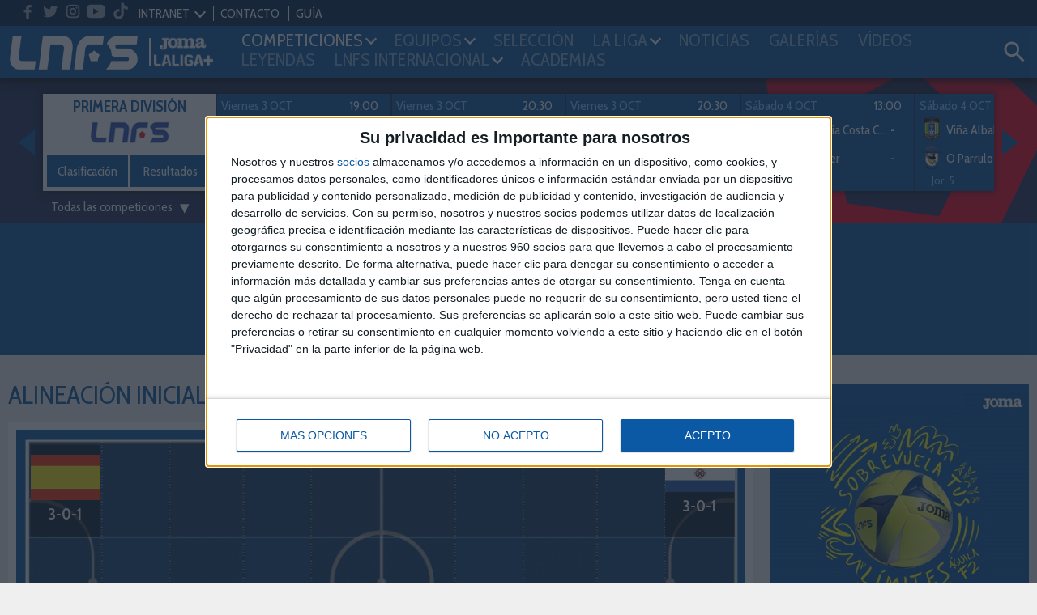

--- FILE ---
content_type: text/css
request_url: https://lnfs.es/media/css/print.css?ch=16000850212
body_size: 1746
content:
a,abbr,acronym,address,applet,article,aside,audio,big,blockquote,body,canvas,caption,center,cite,code,dd,del,details,dfn,div,dl,dt,em,embed,fieldset,figcaption,figure,footer,form,h1,h2,h3,h4,h5,h6,header,hgroup,html,iframe,img,ins,kbd,label,legend,li,mark,menu,nav,object,ol,output,p,pre,q,ruby,s,samp,section,small,span,strike,strong,sub,summary,sup,table,tbody,td,tfoot,th,thead,time,tr,tt,u,ul,var,video{margin:0;padding:0;border:0;font-size:100%;font:inherit;vertical-align:baseline}article,aside,details,figcaption,figure,footer,header,hgroup,menu,nav,section{display:block}body{line-height:1.2;font-family:'Cabin Condensed',sans-serif;font-size:16px;-webkit-font-smoothing:antialiased;-moz-osx-font-smoothing:grayscale}ol,ul{list-style:none}blockquote,q{quotes:none}blockquote:after,blockquote:before,q:after,q:before{content:'';content:none}table{border-collapse:collapse;border-spacing:0;width:100%}table td,table tr{vertical-align:middle}a{text-decoration:none;color:inherit}img{max-width:100%}input,select,textarea{font-size:100%;vertical-align:middle;color:#000}button:focus{outline:none}input[type=file],input[type=email],input[type=number],input[type=password],input[type=submit],input[type=text],select,textarea{-moz-appearance:none;-webkit-appearance:none;appearance:none;border:none;background:transparent;color:inherit;font:inherit;margin:0;text-transform:none}input[type=file]:focus,input[type=email]:focus,input[type=number]:focus,input[type=password]:focus,input[type=submit]:focus,input[type=text]:focus,select:focus,textarea:focus{border:none;box-shadow:none;outline:none}hr{border:none;height:1px;background-color:#c3c3c3}.media-responsive{position:relative;z-index:0;width:100%;height:0;overflow:hidden}.media-responsive>iframe,.media-responsive>video{display:none}.media-responsive>img{position:absolute;width:100%;height:100%;transition:all .2s linear;max-width:none}.media-responsive.media-16_9{padding-bottom:56.25%}.media-responsive.media-1_1{padding-bottom:100%}.media-responsive.media-yt{padding-bottom:57%;overflow:hidden}.media-responsive.media-yt>img{height:140%;top:-20%}.ul-list{list-style-type:disc;list-style-position:inside;color:#0b59a5}.ul-list.lower-alpha{list-style-type:lower-alpha}.ul-list li{display:list-item;padding:5px 0;font-size:18px}.ul-list li span,.ul-list li a,.ul-list li small{color:#000}.ul-list li a:hover{color:#0b59a5}.ul-list li small{font-size:14px}.ul-list .ul-list{list-style-type:circle}.new-detail .main-content{margin-top:10px}.detail-header{padding:0}.detail-header .title{font-size:35px}.detail-header .category{color:#89c5ff;font-size:22px}.detail-header .date{display:inline-block;margin-top:10px;padding-top:10px;border-top:4px solid #ef032b;color:#89c5ff;min-width:100px}.detail-header .category-logo{width:100%;position:relative}.detail-header .category-logo .title{width:calc(100% - 110px)}.detail-header .category-logo .logo{width:100px;position:absolute;top:-10px;right:0}.detail-body{font-size:14px}.detail-body figcaption{font-size:12px;text-align:center;background-color:#efefef;padding:5px}.detail-body .teaser{font-size:18px;font-weight:600;margin-bottom:20px}.detail-body .text{font-size:14px;margin-top:40px}.detail-body .text p{margin-bottom:10px}.detail-body .text a{color:#0b59a5;font-weight:bold}.detail-body .text a:hover{color:#073563}.detail-body .share .icon{fill:#0b59a5}.detail-body .share a:hover .icon{opacity:.5;filter:alpha(opacity=50)}p:after,ul:after{content:"";display:block;clear:both}body{padding:20px !important}body:before{content:"";display:block;position:absolute;right:0;top:-30px;width:100px;height:100px;background-image:url('https://thumb2.besoccerapps.com/lnfs/competition_futsal/png/color/25.png?size=100')}.header,.header-teams,.featured-matches,.sidebar-right,.footer-wrapper,.main-content>*:not(.detail-body, .print-mark),.text .video,.share,.related-tags,.gallery,.text+div,div:not(.text) hr{display:none}@media print{.header,.info-direct,.round-select,.main-videoDirect,.share,.header-teams,.news-related,.banner,.sidebar-right,.featured-matches,.footer-wrapper,.br-header,.share,.text .video,.share,.related-tags,.gallery,.text+div,div:not(.text) hr,.shield-team,.section-menu{display:none}section{page-break-inside:avoid;page-break-after:auto;font-size:12px}.bg1,.bg2,.bg3,.bg-direct,.bg-fade{background:white;color:black}.content{color:black}.content .title a{display:none}.print-mark,.main-content{width:100%;margin-top:0}.row.row-flex{-webkit-flex-wrap:unset;-ms-flex-wrap:unset;flex-wrap:unset}.scrolltable{overflow:visible;max-height:unset !important}.match-direct .row.row-min>div{width:100%}.detail-body .text>p,.detail-body .text>div{page-break-inside:avoid;page-break-after:auto}.btn{color:white;background-color:#0b59a5}.bg-field .bg2{background-color:#0b59a5}.match-events .minute{color:white}.detail-header .color-white{color:black !important}.detail-header .category-logo .title b{color:black !important}.table-legend{padding:10px 0}.gen-table tbody td{padding:0}}

--- FILE ---
content_type: application/javascript
request_url: https://lnfs.es/media/js/custom.js?ch=16000850212
body_size: 12413
content:

window.onload = function () {
	//checkCookies();
	$("body").removeClass("preload");
	fix_padding();
	calcEventsHeight();

	$('#input_search').keydown(function(e){
		if(e.keyCode === 13){
			searchNew();
		}
	});

	menuActiveSection();
};

$(document).ready(function() {
	menuAutoScroll();

	if($('#content_1').length != 0){
		autoChangeBanners('content_1', banners_1);
	}
	if($('#content_2').length != 0){
		autoChangeBanners('content_2', banners_2);
	}
	if($('#sidebar_1').length != 0){
		autoChangeBanners('sidebar_1', banners_sidebar_1);
	}
	if($('#sidebar_2').length != 0){
		autoChangeBanners('sidebar_2', banners_sidebar_2);
	}
});

$(window).resize(function(){
	fix_padding();
	calcEventsHeight();
});
function add_class_to_elem(elem, clas){
    if(!$(elem).hasClass(clas)){
        $(elem).addClass(clas);
    }
}
function toggle_tab(btn, elem, config) {
	var li_btn = $(btn).parent('li');

	$(btn).closest('ul').find('li').removeClass('act');
	$(li_btn).addClass('act');

	if(config){
		$(config['id-parent-tab'] + ' .tab').addClass('hidden');
	}else{
		$('.tab').addClass('hidden');
	}
	$(elem).removeClass('hidden');
}
function toggle_class(elem, clas){
	$(elem).toggleClass(clas);
}
if($('#featuredMatches-slider').length != 0){
	window.addEventListener('load', function(){
		new Glider(document.querySelector('#featuredMatches-slider'), {
			slidesToScroll: 1,
			slidesToShow: 1.25,
			draggable: true,
			arrows: {
				prev: '.nav-prev',
				next: '.nav-next'
			},
			responsive: [{
				breakpoint: 320,
				settings: {
					slidesToScroll: 1,
					slidesToShow: 1.25,
					itemWidth: 180,
					draggable: true,
				}
			},{
				breakpoint: 767,
				settings: {
					slidesToScroll: 3,
					slidesToShow: 3.5,
					draggable: true,
				}
			},{
				breakpoint: 998,
				settings: {
					slidesToScroll: 4,
					slidesToShow: 4.5,
					draggable: true,
				}
			},{
				breakpoint: 1025,
				settings: {
					slidesToScroll: 5,
					slidesToShow: 5.5,
					draggable: true,
				}
			},{
				breakpoint: 1400,
				settings: {
					slidesToScroll: 7,
					slidesToShow: 7.5,
					draggable: true,
				}
			}]
		});
	})
	jQuery(document).ready(function() {
		$('#glider_matches_filter').change(function(){
			var select = $(this).val();
			var id = $('#comp_'+select).attr('data-id');
			var group = $('#comp_'+select).attr('data-group');
			var year = $('#comp_'+select).attr('data-year');

			$.ajax({
				type: 'post',
				url: '/ajax/featured_matches.php',
				data: {id:id,year:year,group:group},
				dataType: 'html',
				success: function(data) {
					$('#featuredMatches-slider .glider-track').html($(data).filter(function() {
				        return this.nodeType == 1;
				    }));
					Glider(document.querySelector('#featuredMatches-slider')).refresh();
				}
			});
		});
	});
}
// -- Slider News
if($('#jssor_1').length != 0){
	jQuery(document).ready(function ($) {
	    var jssor_1_options = {
			$AutoPlay: 1,
			$BulletNavigatorOptions: {
				$Class: $JssorBulletNavigator$
			}
	    };
	    var jssor_1_slider = new $JssorSlider$("jssor_1", jssor_1_options);
	});
}
if($('#head_slider').length != 0){
	jQuery(document).ready(function ($) {
		var head_slider_options = {
			$DragOrientation: 0,
			$AutoPlay: 1,
			$Idle: 4000,
			$SlideshowOptions: {
				$Class: $JssorSlideshowRunner$,
				$Transitions: [
					{$Duration:1200,$Opacity:2}
				],
				$TransitionsOrder: 1
			},
			$BulletNavigatorOptions: {
				$Class: $JssorBulletNavigator$
			}
		};
	    var head_slider = new $JssorSlider$("head_slider", head_slider_options);

        var MAX_WIDTH = 1045;
		function ScaleSlider() {
	        var parentWidth = $('#head_slider').parent().width();
	        if (parentWidth) {
                var expectedWidth = Math.min(MAX_WIDTH || parentWidth, parentWidth);

	            head_slider.$ScaleWidth(parentWidth);
	        } else {
	            window.setTimeout(ScaleSlider, 30);
	        }
	    }
	    ScaleSlider();

	    $(window).bind("load", ScaleSlider);
	    $(window).bind("resize", ScaleSlider);
	    $(window).bind("orientationchange", ScaleSlider);
	});
}
// ! --

function playVideos(btn, id_video) {
	// pendiente de que Javi confirme si se hace o no
	document.getElementById(id_video).play();
	$('#' + id_video).prop('controls', true);
	$(btn).hide();
	$('#' + id_video).on('ended',function(){
		document.getElementById(id_video).load();
		$(btn).show();
	});
}


function menuAutoScroll() {
	if($('.section-menu').length > 0) {
		var secAct = $('.section-menu .active').attr('id');
		var moveLeft = ($('#' + secAct).position().left) - 15;
		$(".section-menu").scrollLeft(moveLeft);
	}
}

function inputTest(elem) {
    if( $(elem).val() != 0){
        $(elem).addClass('edited');
    }else{
        $(elem).removeClass('edited');
    }
}
/*función para cambiar el texto del párrafo, al cambiar las opciones del select */
function changeBySection(){
	var val_text = document.getElementById('parrafo').value;
	var texts = {
		General: 'Para cualquier tipo de sugerencia lnfs@lnfs.es',
		Press: 'Para atención a los medios de comunicación y gabinetes de prensa de los clubes prensa@lnfs.es',
		Competition: 'Para los clubes de la LNFS que quieran comentar temas exclusivos a competición competicion@lnfs.es',
		Marketing: 'Para cualquier consulta sobre marketing y publicidad marketing@lnfs.es'
	};
	// texts[4] ='Contacto exclusivo para los clubes de la asociación atencionasociado@lnfs.es';
	$('#text').html(texts[val_text]);
}
function toggle_submenu(btn){
	var li_btn = $(btn).parent('li');

	if($(li_btn).hasClass('act')) {
		$(li_btn).toggleClass('act');
	}else {
		$(btn).closest('ul').find('li').removeClass('act');
		$(li_btn).addClass('act');
	}
}
function fix_padding(){
	var menuHeight = $('header .header').innerHeight();
	$('body').css('padding-top', menuHeight);
}
function calcEventsHeight(){
	if($('.home-direct').length > 0){
		var directHeight = $('.main-videoDirect').innerHeight() - 54;
		$('.home-direct .scrolltable').css('max-height', directHeight);
	}
	if($('.match-direct').length > 0){
		var directHeight = $('.md-video').innerHeight() - 19;
		$('.match-direct .scrolltable').css('max-height', directHeight);
	}
}


function closeCookies(){
	if(getCookie("acceptCookies")===""){
		setCookie("acceptCookies", true, 14000);
		add_class_to_elem('#privacyPolicyLayer','hidden');
	}
}

function setCookie(key, value, expirationDays) {
	var d = new Date();
	d.setTime(d.getTime() + (expirationDays*24*60*60*1000));
	var expires = "expires="+ d.toUTCString();
	document.cookie = key + "=" + value + ";" + expires + ";path=/";
}

function getCookie(key) {
	var name = key + "=";
	var decodedCookie = decodeURIComponent(document.cookie);
	var cookieParts = decodedCookie.split(';');
	for(var i = 0; i <cookieParts.length; i++) {
		var c = cookieParts[i];
		while (c.charAt(0) == ' ') {
			c = c.substring(1);
		}
		if (c.indexOf(name) == 0) {
			return c.substring(name.length, c.length);
		}
	}
	return "";
}


function searchNew()
{
	var value_search = $('#input_search').val();

	var parametros = {value_search: value_search};

	$.ajax({
		type: "POST",
		data: parametros,
		dataType: "html",
		url: "/futsal_xhr/clean_search",
		success: function(data) {
			window.location.href = "/buscador-noticias/"+data;
		}
	});


}

$('select#sel_season').on('change',function(){
	var url = $(this).val();
	location.href = "/"+url;
});

function checkCookiesPolicy() {
	window.document.getElementById("privacyPolicyLayer").style = "display:none";
	setCookie("chkCookie", 1, 30);
}

// function checkCookies() {
//     if(getCookie("chkCookie")){
//     	window.document.getElementById("privacyPolicyLayer").classList.add("hidden");
//     }else{
//     	window.document.getElementById("privacyPolicyLayer").classList.remove("hidden");
//     }
// }

function menuActiveSection(){
	var weblang = 'es';

	var sectionActive = window.location.pathname.split('/')[1];
	var sectionActive2 = window.location.pathname.split('/')[2];

	if((sectionActive=='noticias') && (sectionActive2=='leyendas')){
		sectionActive = sectionActive2;
	}

	var menu = {
		1: {es: ['competiciones','competicion','partido'], en: []},
		2: {es: ['equipos','equipo','jugador'], en:[]},
		3: {es: ['seleccion'], en:[]},
		4: {es: ['la-liga'], en:[]},
		5: {es: ['noticias','noticia'], en:[]},
		6: {es: ['galerias','galeria'], en:[]},
		7: {es: ['videos','video'], en:[]},
		8: {es: ['leyendas'], en:[]},
	};

	var length = Object.keys(menu).length;

	var i = 1;
	var found = false;
	while (i <= length && !found) {
		if(menu[i][weblang].includes(sectionActive)){
			found = true;
		}else{
			i++;
		}
	}
	var menuId = i;
	$('.header .menu li').removeClass('active');
	if(found)
		$('#menu_' + menuId).addClass('active');
}
var autoChangeBanners = function(id, values){
	var cont = 0;
	var bannersLength = Object.keys(values).length;

	setInterval(function(){
		if(cont > (bannersLength-1)){
			cont = 0;
		}

		document.getElementById(id).href = values[cont]['link'];
		document.getElementById(id).getElementsByTagName('img')[0].src = values[cont]['src'];
		cont++;
	},10000);
}


// Inject YouTube API script
var tag = document.createElement('script');
tag.src = "//www.youtube.com/player_api";
var scriptsNum = document.getElementsByTagName('script').length;
var cont = 0;
var foundScript = false;
while(cont < scriptsNum && !foundScript){
	if(document.getElementsByTagName('script')[cont]['src'].indexOf("js/custom") != -1){
		foundScript = true;
	}else{
		cont++;
	}
}
var ChoosenTag = document.getElementsByTagName('script')[cont];
ChoosenTag.parentNode.insertBefore(tag, ChoosenTag);

//var player;
//function onYouTubePlayerAPIReady() {
//	player = new YT.Player('lastVideo', {
//		events: {
//			'onReady': onPlayerReady
//		}
//	});
//}
//function onPlayerReady(event) {
//	var playButton = document.getElementById("playYtVideo");
//	playButton.addEventListener("click", function() {
//		player.playVideo();
//		$(playButton).hide();
//	});
//}

function voting_toggle(elem,team) {
	$('.warning-box').addClass('hidden');
    var elemento = document.querySelectorAll('.team-group a');
    for (var i=0; i<elemento.length; i++) {
        elemento[i].classList.remove("active");
        elemento[i].classList.add("no-active");
    };
    elem.classList.add("active");
    $('#team').val(team);
}

function get_players(id,year){
	team = $('#list_teams_'+id).val();
	cat = $('#list_teams_'+id+' option:selected').attr('data-cat');

	var parametros = {team: team, cat:cat, year:year, id:id};

	$.ajax({
		type: "POST",
		data: parametros,
		dataType: "json",
		url: "/futsal_xhr/get_players_votes",
		success: function(data) {
			print_players(data,id);
		}
	});
}

function print_players(response_json,id){
	$('#list_players_'+id).removeAttr("disabled");

	var listElementos = document.getElementById('list_players_'+id);
	if((id==7) || (id==8)){
		text = 'entrenador';
	}else{
		text = 'jugador';
	}
	var data_html = '<option value="0" class="t-up"  default>Elige '+text+'</option>';

	for (var i = 0; i < response_json.length; i++) {
		img = response_json[i].image;
		data_html +='<option value="'+response_json[i].playerId+'" data-img="'+img+'">'+response_json[i].name+' </option>';
	}

	listElementos.innerHTML = data_html;
}

function save_vote_players(id,year){
	team = $('#list_teams_'+id).val();
	player = $('#list_players_'+id).val();
	var url_img = 'https://thumb2.besoccerapps.com/lnfs/'+year+'/img_players/'+player+'.jpg?size=60x&dpr=3';
	if((id==7) || (id==8)){
		coach = $('#list_players_'+id+' option:selected').attr('data-img');
		url_img = 'https://thumb2.besoccerapps.com/lnfs/'+year+'/img_employee/'+coach+'?size=60x&dpr=3';
	}

	$('#div_player_'+id).removeClass('no-img');
	$('#img_player_'+id).attr('src',url_img);
}

function send_all_votes(){

	$('#msg_team').addClass('hidden');
	$('#msg_cat').addClass('hidden');
	team = $('#team').val();
	year = $('#year').val();
	list_players = [];
	finish = true;
	for (var i = 1; i <= 8; i++) {
		list_players[i] = $('#list_players_'+i).val();
		if(list_players[i]==0){
			finish = false;

		}
	};

	if(finish==false){
		$('#msg_cat').removeClass('hidden');
	}else{
		var parametros = {list_players:list_players,'year':year};

		$.ajax({
			type: "POST",
			data: parametros,
			dataType: "json",
			url: "/futsal_xhr/send_all_votes",
			success: function(data) {
				$('.thanks').removeClass('hidden');
				$('#txt_date').removeClass('hidden');
				$('#button_save').addClass('hidden');

			}
		});
	}



}